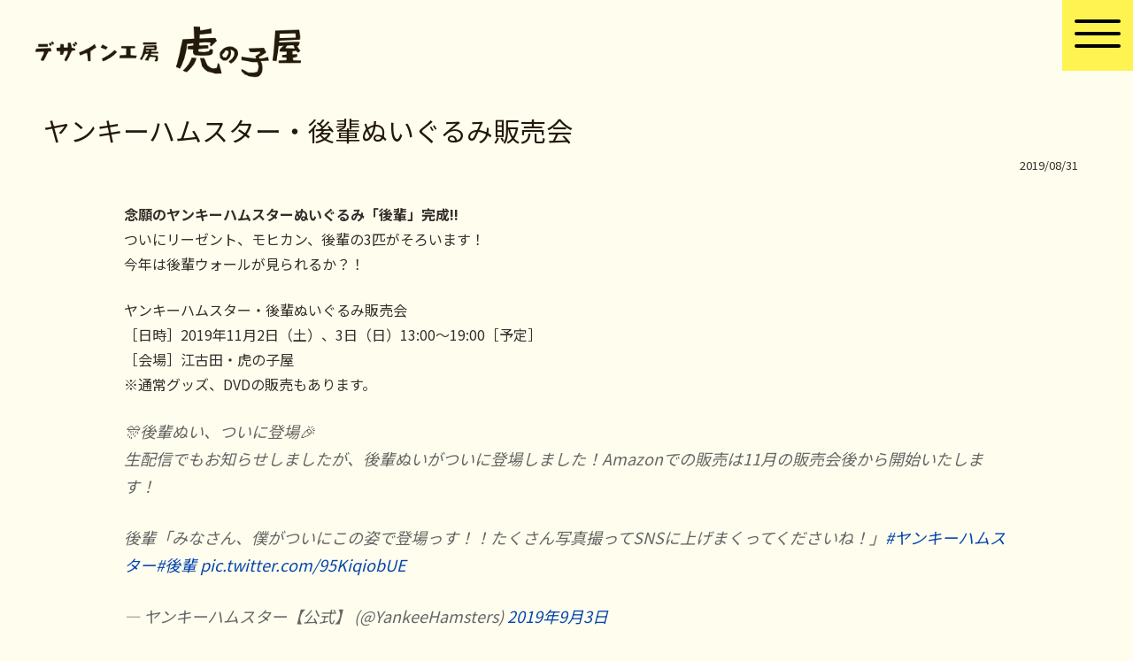

--- FILE ---
content_type: text/css
request_url: https://toranokoya.com/wp/wp-content/themes/toranokoya-new/remodal/remodal-default-theme.css
body_size: 1768
content:
/*
 *  Remodal - v1.1.1
 *  Responsive, lightweight, fast, synchronized with CSS animations, fully customizable modal window plugin with declarative configuration and hash tracking.
 *  http://vodkabears.github.io/remodal/
 *
 *  Made by Ilya Makarov
 *  Under MIT License
 */

/* ==========================================================================
   Remodal's default mobile first theme
   ========================================================================== */

/* Default theme styles for the background */

.remodal-bg.remodal-is-opening,
.remodal-bg.remodal-is-opened {
  -webkit-filter: blur(3px);
  filter: blur(3px);
}

/* Default theme styles of the overlay */

.remodal-overlay {
  background: rgba(255,255,255,0.5);
}

.remodal-overlay.remodal-is-opening,
.remodal-overlay.remodal-is-closing {
  -webkit-animation-duration: 0.3s;
  animation-duration: 0.3s;
  -webkit-animation-fill-mode: forwards;
  animation-fill-mode: forwards;
}

.remodal-overlay.remodal-is-opening {
  -webkit-animation-name: remodal-overlay-opening-keyframes;
  animation-name: remodal-overlay-opening-keyframes;
}

.remodal-overlay.remodal-is-closing {
  -webkit-animation-name: remodal-overlay-closing-keyframes;
  animation-name: remodal-overlay-closing-keyframes;
}

/* Default theme styles of the wrapper */

.remodal-wrapper {
  padding: 10px 10px 0;
}

/* Default theme styles of the modal dialog */

.remodal {
  box-sizing: border-box;
  width: 100%;
  margin-bottom: 10px;
  padding: 35px 10px;
  border-radius: 10px;

  -webkit-transform: translate3d(0, 0, 0);
  transform: translate3d(0, 0, 0);

  color: #fff;
  background: rgba(235,97,0,0.85);
}

.remodal.remodal-is-opening,
.remodal.remodal-is-closing {
  -webkit-animation-duration: 0.3s;
  animation-duration: 0.3s;
  -webkit-animation-fill-mode: forwards;
  animation-fill-mode: forwards;
}

.remodal.remodal-is-opening {
  -webkit-animation-name: remodal-opening-keyframes;
  animation-name: remodal-opening-keyframes;
}

.remodal.remodal-is-closing {
  -webkit-animation-name: remodal-closing-keyframes;
  animation-name: remodal-closing-keyframes;
}

/* Vertical align of the modal dialog */

.remodal,
.remodal-wrapper:after {
  vertical-align: middle;
}

h2#modal1Title{
  color: #fff;
}
#modal1Title img{
  display: inline-block;
  max-width: 80px;
  vertical-align: bottom;
  padding-right:0.5em;
}
.recipe_nav{
  margin:2em 0 0;
  display: flex;
  flex-wrap: wrap;
  list-style: none;
}
.recipe_nav>li{
  text-align: left;
  flex-basis: 100%;
  max-width: 100%;
  padding-bottom:1em;
  margin-bottom: 1em;
  padding-left:15vw;
  border-bottom:1px solid rgba(255,255,255,0.5);
}
.recipe_nav a{
  display: block;
  line-height: 1;
}
.recipe_nav img{
  display: inline-block;
  max-width: 40px;
  border-radius: 50%;
  margin-right: 20px;
}
.recipe_nav span{
  display: inline-block;
  vertical-align: 60%;
  color:#fff;
  font-size: 20px;
}
/* Close button */

.remodal-close {
  position: absolute;
  bottom: 5px;
  left: calc(50vw - 26px);

  display: block;
  overflow: visible;

  width: 36px;
  height: 36px;
  margin: 0;
  padding: 0;

  cursor: pointer;
  -webkit-transition: color 0.2s;
  transition: color 0.2s;
  text-decoration: none;

  color: #eb6100;
  border: 0;
  outline: 0;
  background: #fff;
  border-radius: 23px;
}

.remodal-close:hover,
.remodal-close:focus {
  color: #000;
}

.remodal-close:before {
  font-family: Arial, "Helvetica CY", "Nimbus Sans L", sans-serif !important;
  font-size: 25px;
  line-height: 35px;

  position: absolute;
  top: 0;
  left: 0;

  display: block;

  width: 35px;

  content: "\00d7";
  text-align: center;
}

/* Dialog buttons */

.remodal-confirm,
.remodal-cancel {
  font: inherit;

  display: inline-block;
  overflow: visible;

  min-width: 110px;
  margin: 0;
  padding: 12px 0;

  cursor: pointer;
  -webkit-transition: background 0.2s;
  transition: background 0.2s;
  text-align: center;
  vertical-align: middle;
  text-decoration: none;

  border: 0;
  outline: 0;
}

.remodal-confirm {
  color: #fff;
  background: #81c784;
}

.remodal-confirm:hover,
.remodal-confirm:focus {
  background: #66bb6a;
}

.remodal-cancel {
  color: #fff;
  background: #e57373;
}

.remodal-cancel:hover,
.remodal-cancel:focus {
  background: #ef5350;
}

/* Remove inner padding and border in Firefox 4+ for the button tag. */

.remodal-confirm::-moz-focus-inner,
.remodal-cancel::-moz-focus-inner,
.remodal-close::-moz-focus-inner {
  padding: 0;

  border: 0;
}

/* Keyframes
   ========================================================================== */

@-webkit-keyframes remodal-opening-keyframes {
  from {
    -webkit-transform: scale(1.05);
    transform: scale(1.05);

    opacity: 0;
  }
  to {
    -webkit-transform: none;
    transform: none;

    opacity: 1;

    -webkit-filter: blur(0);
    filter: blur(0);
  }
}

@keyframes remodal-opening-keyframes {
  from {
    -webkit-transform: scale(1.05);
    transform: scale(1.05);

    opacity: 0;
  }
  to {
    -webkit-transform: none;
    transform: none;

    opacity: 1;

    -webkit-filter: blur(0);
    filter: blur(0);
  }
}

@-webkit-keyframes remodal-closing-keyframes {
  from {
    -webkit-transform: scale(1);
    transform: scale(1);

    opacity: 1;
  }
  to {
    -webkit-transform: scale(0.95);
    transform: scale(0.95);

    opacity: 0;

    -webkit-filter: blur(0);
    filter: blur(0);
  }
}

@keyframes remodal-closing-keyframes {
  from {
    -webkit-transform: scale(1);
    transform: scale(1);

    opacity: 1;
  }
  to {
    -webkit-transform: scale(0.95);
    transform: scale(0.95);

    opacity: 0;

    -webkit-filter: blur(0);
    filter: blur(0);
  }
}

@-webkit-keyframes remodal-overlay-opening-keyframes {
  from {
    opacity: 0;
  }
  to {
    opacity: 1;
  }
}

@keyframes remodal-overlay-opening-keyframes {
  from {
    opacity: 0;
  }
  to {
    opacity: 1;
  }
}

@-webkit-keyframes remodal-overlay-closing-keyframes {
  from {
    opacity: 1;
  }
  to {
    opacity: 0;
  }
}

@keyframes remodal-overlay-closing-keyframes {
  from {
    opacity: 1;
  }
  to {
    opacity: 0;
  }
}

/* Media queries
   ========================================================================== */

@media only screen and (min-width: 641px) {
  .remodal {
    max-width: 1400px;
    padding:35px;
  }
}
@media only screen and (min-width: 48em) {
  .recipe_nav>li{
    flex-basis: calc(100%/2);
    max-width: calc(100%/2);
    padding-left: 0;
    border-width: 0;
  }
  .recipe_nav span{
    font-size: 24px;
  }
  .remodal-close{
    left:auto;
    right:40px;
    top:40px;
  }

}

@media only screen and (min-width: 60em) {

  #modal1Title img{
    max-width: 110px;
    padding-right:1em;
  }
  .recipe_nav{
    margin-left: 2em;
  }
  .recipe_nav img{
    max-width:60px;
  }
    .recipe_nav>li{
    flex-basis: calc(100% / 3);
    max-width: calc(100% / 3);
  }
  .recipe_nav span.spinachLink{
    font-size: 20px;
  }

}

@media only screen and (min-width: 65em) {
  .recipe_nav img{
    max-width:90px;
  }
  .recipe_nav span,
  .recipe_nav span.spinachLink{
    font-size: 30px;
    vertical-align: 100%;
  }
  .recipe_nav span.spinachLink{
    font-size: 24px;
  }

}
@media only screen and (min-width: 79em) {

  .recipe_nav span.spinachLink{
    font-size: 30px;
  }

}


/* IE8
   ========================================================================== */

.lt-ie9 .remodal-overlay {
  background: #2b2e38;
}

.lt-ie9 .remodal {
  width: 1400px;
}


--- FILE ---
content_type: text/css
request_url: https://toranokoya.com/wp/wp-content/themes/toranokoya-new/style.css?ver=20251202
body_size: 10485
content:
/*
Theme Name:   toranokoya-new
Description:  Twenty Seventeen Child Theme
Author:        toranokoya
Author URI:    https://toranokoya.com/
Template: twentyseventeen
*/
@import url('https://fonts.googleapis.com/css2?family=Josefin+Sans:ital,wght@0,100;0,200;0,300;0,400;0,500;0,600;0,700;1,100;1,200;1,300;1,400;1,500;1,600;1,700&display=swap');
@import url('https://fonts.googleapis.com/earlyaccess/notosansjp.css');

body{
	font-family: 'Noto Sans CJK JP',noto-sans-cjk-jp,'Noto Sans JP','ヒラギノ角ゴ Pro W3','Hiragino Kaku Gothic Pro','メイリオ',Meiryo,Osaka,'ＭＳ Ｐゴシック','MS PGothic',sans-serif;
	color:#362e2b;
	background-color: #fffeee;
}
a{
	color:#362e2b;
}
h1,
h2,
h3,
h4,
h5,
h6{
	color:#23190b;
}
html[lang="ja"] body,
html[lang="ja"] button,
html[lang="ja"] input,
html[lang="ja"] select,
html[lang="ja"] textarea {
	font-family: 'Noto Sans CJK JP',noto-sans-cjk-jp,'Noto Sans JP','ヒラギノ角ゴ Pro W3','Hiragino Kaku Gothic Pro','メイリオ',Meiryo,Osaka,'ＭＳ Ｐゴシック','MS PGothic',sans-serif;
}
.site-content-contain{
	background-color: #fffeee;
}
html[lang="ja"] .sans{
	font-family: 'Josefin Sans', sans-serif;
	letter-spacing:-0.02em !important;
}
figure{
	margin:0 0 1em;
}
p{
	line-height: 1.75;
}
.entry-content a,
.entry-summary a,
.comment-content a,
.widget a,
.site-footer .widget-area a,
.posts-navigation a,
.widget_authors a strong {
	color: #0645ad;
	-webkit-box-shadow: none;
	box-shadow: none;
	-webkit-transition: color 80ms ease-in, -webkit-box-shadow 130ms ease-in-out;
	transition: color 80ms ease-in, -webkit-box-shadow 130ms ease-in-out;
	transition: color 80ms ease-in, box-shadow 130ms ease-in-out;
	transition: color 80ms ease-in, box-shadow 130ms ease-in-out, -webkit-box-shadow 130ms ease-in-out;
}

.entry-content a:focus,
.entry-content a:hover,
.entry-summary a:focus,
.entry-summary a:hover,
.comment-content a:focus,
.comment-content a:hover,
.widget a:focus,
.widget a:hover,
.site-footer .widget-area a:focus,
.site-footer .widget-area a:hover,
.posts-navigation a:focus,
.posts-navigation a:hover,
.comment-metadata a:focus,
.comment-metadata a:hover,
.comment-metadata a.comment-edit-link:focus,
.comment-metadata a.comment-edit-link:hover,
.comment-reply-link:focus,
.comment-reply-link:hover,
.widget_authors a:focus strong,
.widget_authors a:hover strong,
.entry-title a:focus,
.entry-title a:hover,
.entry-meta a:focus,
.entry-meta a:hover,
.page-links a:focus .page-number,
.page-links a:hover .page-number,
.entry-footer a:focus,
.entry-footer a:hover,
.entry-footer .cat-links a:focus,
.entry-footer .cat-links a:hover,
.entry-footer .tags-links a:focus,
.entry-footer .tags-links a:hover,
.post-navigation a:focus,
.post-navigation a:hover,
.pagination a:not(.prev):not(.next):focus,
.pagination a:not(.prev):not(.next):hover,
.comments-pagination a:not(.prev):not(.next):focus,
.comments-pagination a:not(.prev):not(.next):hover,
.logged-in-as a:focus,
.logged-in-as a:hover,
a:focus .nav-title,
a:hover .nav-title,
.edit-link a:focus,
.edit-link a:hover,
.site-info a:focus,
.site-info a:hover,
.widget .widget-title a:focus,
.widget .widget-title a:hover,
.widget ul li a:focus,
.widget ul li a:hover {
	text-decoration: underline;
	-webkit-box-shadow: none;
	box-shadow: none;
}
/* Fixes linked images */
.entry-content a img,
.comment-content a img,
.widget a img {
	-webkit-box-shadow: 0 0 0 0 rgba(255,255,255,0);
	box-shadow: 0 0 0 0 rgba(255,255,255,0);
}
.rightLink a:hover{
	border-width: 0;
}

/* Single Post */

.single-post:not(.has-sidebar) #primary,
.page.page-one-column:not(.twentyseventeen-front-page) #primary,
.archive.page-one-column:not(.has-sidebar) .page-header,
.archive.page-one-column:not(.has-sidebar) #primary {
	max-width: 1230px;
}
.prev.page-numbers,
.next.page-numbers{
	background-color: #fff100;
}
.entry-footer,
.post-navigation{
	max-width: 1000px;
	margin:0 auto;
}
.site-content{
	padding-top:0.5em;
}

/*header*/
/**/
.siteHeader{
	max-width: 1200px;
	margin:0 auto;
	position: relative;
}
.logoWrap{
	position: absolute;
	max-width: 190px;
	z-index: 1;
}
.topMove{
	transition: all 0.6s 1.2s cubic-bezier(.57,.11,.15,1.57);
	opacity: 0;
	transform: scale(0.3, 0.3);
}
.topMove.on{
	opacity: 1;
	transform: scale(1, 1);
}
.topMenu .topMove.on{
	transition-delay: 1.6s;
}
.logoWrap.otherPage{
	padding-top: 10px;
	padding-left:10px;
	max-width: 220px;
}
body:not(.twentyseventeen-front-page) .logoWrap.otherPage{
	position: relative;
}
.logoWrap a{
	display: block;
	padding:10px 10px 0 0;
}
.logoWrap div a{
	padding:0;
	border-radius: 0;
}
.headerBtn{
	display: none;
}
.headerTop{
	max-width: 310px;
	display: none;
	list-style: none;
	padding:10px 0.2em;
	margin:0 0 0 auto;
}
.headerTop li{
	display: table-cell;
	vertical-align: top;
	padding:0 0.2em;
}
.headerTop .dashicons,
.headerTop .dashicons-before:before,
.navMenu .dashicons,
.navMenu .dashicons-before:before {
	width: 30px;
	height: 30px;
	font-size: 30px;
}

/*navi*/
.home.logged-in .gNav{
}
.pcNav{
}
.gNav{
    display: table;
    margin :0 0 0 auto;
    padding:0 0.5em;
    text-align: left;
    background-color: transparent;
    -webkit-transition: all 0.2s ease-in-out;
    transition: all 0.2s ease-in-out;
}
.gNav > li{
    position: relative;
    display: table-cell;
    vertical-align: top;
    -webkit-transition: all 0.2s linear;
    transition: all 0.2s linear;
}
.gNav > li a{
    display: block;
    color:#000;
    padding:15px 5px 15px;
    text-align: center;
    max-width: 270px;
    -webkit-transition: all 0.2s linear;
    transition: all 0.2s linear;
}
.gNav > li a:hover{
	opacity: 0.66;
}
.subOn{
	position: relative;
}
.subOn:after{
	position: absolute;
	right:5%;
	display: inline-block;
	font-family: dashicons;
	content: "\f347";
}
.submenu{
	border: 1px solid #fff;
	border-bottom-width: 0;
	left: -999em;
	margin-left: 0;
	position: absolute;
	top: 100%;
	z-index: 10;
	list-style: none;
	min-width: 200px;
}
.submenu li{
	border-bottom: 1px solid #fff;
}
.submenu li a{
	background-color: rgba(255,255,255,0.95);
}
.submenu li a:hover{
	background-color:  rgba(255,255,255,0.66);
	opacity: 1;
}
.gNav a:hover + .submenu,
.submenu:hover{
	left:0;
	right:auto;
}


.slide_menu{
	position: fixed;
	top:0;
	width:100%;
	padding-top:1em;
	text-align: center;
	background-color: #fff100;
	z-index: 10;
	transform: translateY(-600px);
	transition: transform 0.5s 0.1s;
}
.logged-in .slide_menu{
	margin-top: 32px;
}
.slide_menu.open{
	transform: translateY(0vh);
}
.slide_menu_content{
	transform: translateY(-600px);
	transition: transform 0.5s 0.5s;
}
.open .slide_menu_content{
	transform: translateY(0vh);
}
.slide_logo{
	max-width: 140px;
	margin:0 auto;
}
.slide_menu_menu{
	list-style: none;
	margin:1em auto;
}
.slide_menu_menu > li{
	margin-bottom: 0.45em;
}
.slide_menu_menu > li:last-child{
	margin-bottom: 0;
}
.slide_menu_menu a{
	font-weight: bold;
	transition:all 0.3s;
}
.slide_menu_menu a:hover{
	padding-left:1em;
	color:#00afcc;
}
.slide_menu_menu .snsMenu a:hover{
	padding-left:0;
}
.snsMenu ul{
	display: table;
	margin:0 auto;
}
.slide_close {
	position: relative;
	max-width: 100px;
	margin:0 auto;
}
.batu {
  position: relative;
  width: 2px; /* 縦棒の幅 */
  height: 24px; /* 縦棒の長さ */
  background: #aba29e; /* 縦棒の色 */
  transform: rotate(-45deg); /* 角度 */
  margin:1em auto -12px;
  transition: all 0.2s;
}

.batu::after {
  content: "";
  position: absolute;
  top: 11px; /* 横棒のy位置 */
  left: -11px; /* 横棒のX位置 */
  width: 24px; /* 横棒の長さ */
  height: 2px; /* 横棒の幅 */
  background: #aba29e; /* 横棒の色 */
}
.slide_close:hover{
	cursor: pointer;
}
.slide_close:after{
	position: absolute;
	content:'';
	width:60px;
	height:60px;
	left:calc(50% - 30px);
	bottom:-15px;
	background-color: #fff100;
	border-radius: 50vh;
	z-index: -1;
}
.slide_close:hover .batu{
	transform: scale(2, 0.75) rotate(-45deg);
}
.slidemenu_bg{
	display: none;
	position: fixed;
	z-index: 9;
	width:100vw;
	height: 100vh;
	background-color: rgba(0, 0, 0, 0.5);
}
.slidemenu_bg.bgon{
	display: block;
}
.slidemenu_bg.bgon:hover{
	cursor: pointer;
}


.logged-in .spNavWrap{
	margin-top: 32px;
}
.spNavWrap{
    position: fixed;
    top: 0;
    right:0;
    max-width: 1600px;
    width: 100%;
    z-index: 1;
}
.spNavWrap.scrollOn{
	overflow-y: auto;
	bottom: 0;
	left:0;
	right:0;
}

.sp_menuBtn{
	position: absolute;
	top: 0;
	right: 0;
	width: 55px;
	height: 50px;
	z-index: 10;
	padding-right:10px;
	background-color: #fff352;
}
.sp_menuBtn:hover{
	cursor: pointer;
}
.sp_menuBtn span.l1,
.sp_menuBtn span.l15,
.sp_menuBtn span.l2{
	position: absolute;
	top: 45%;
	left: 18%;
	width: 64%;
	height: 4px;
	margin-top: -11px;
	background-color: #000;
	border-radius: 50vh;
	transform-origin: center center;
	-webkit-transform-origin: center center;
	-webkit-transition: all 0.6s 0s cubic-bezier(0.875, 0.005, 0.090, 0.990);
	transition: all 0.6s 0s cubic-bezier(0.875, 0.005, 0.090, 0.990);

}
.sp_menuBtn span.l15{
	margin-top: 0;
}
.sp_menuBtn span.l2{
	position: absolute;
	margin-top: 11px;
}
.sp_menuBtn .text{
	position: absolute;
	left: 21%;
	bottom: -10%;
	font-size: 12px;
	color:#000;
}


.sp_menuBtn.iconSwich span.l1{
	margin-top: 0px;
	-webkit-transform: scale(1,1) translate(-0%,-0%) rotate(45deg);
		transform: scale(1,1) translate(-0%,-0%) rotate(45deg);
  }
.sp_menuBtn.iconSwich span.l15{
	-webkit-transform: scale(1,1) translate(-0%,-0%) rotate(-720deg);
		transform: scale(1,1) translate(-0%,-0%) rotate(-720deg);
	opacity: 0;
  }
.sp_menuBtn.iconSwich span.l2{
	margin-top: 0px;
	-webkit-transform: scale(1,1) translate(-0%,-0%) rotate(-45deg);
		transform: scale(1,1) translate(-0%,-0%) rotate(-45deg);
  }

.navMenu{
	display: none;
	opacity: 0;
	max-width: 1200px;
	width:100%;
	margin:60px auto 0;
	padding:5px 0;
	text-align: center;
	background-color: rgba(255,241,0,0.97);
	-webkit-transition: all .2s ease-in-out;
	transition: all .2s ease-in-out;
	z-index: 2;
	box-shadow: 1px 1px 2px 2px rgba(0,0,0,0.15);
}
.navMenu.openMenu{
	opacity: 1;
}
.navMenu ul{
	margin-left:0;
	padding:0 1em;
	background-color: rgba(255,255,255,0.95);
}
.navMenu ul li{
	border-color:rgba(255,241,0,0.97);
}
.navMenu li{
	list-style: none;
	border-bottom:1px solid rgba(255,255,255,0.9);
}
.navMenu li:last-child{
	border-bottom-width: 0;
}
.navMenu a{
	display: block;
	padding:10px 10px;
	font-size: 16px;
	color: #000;
	text-decoration: none;
	text-align: center;
}
.navMenu .sns {
	text-align: center;
	display: flex;
	flex-wrap: wrap;
	justify-content: center;
}
.navMenu .sns a{
	display: block;
	padding:10px 10px;
}
.navMenu .sns a.lineSp{
	max-width: 50px;
}
.navMenu ul a{
	padding:7px 10px;
}
.navMenu a:hover{
	opacity:0.6;
}
.pcNav{
	display: none;
}
.spBtn{
	position: relative;
}
.spBtn:after{
	position: absolute;
	right:5vw;
	display: inline-block;
	font-size: 18px;
	font-family: dashicons;
	content: "\f347";
	transition: all 0.2s;
}
.spBtn.uppericon:after{
	-webkit-transform: rotate(180deg);
	transform: rotate(180deg);
}

.dashicons-twitter {
	background-repeat:no-repeat;
    background-image:  url(https://upload.wikimedia.org/wikipedia/commons/5/53/X_logo_2023_original.svg);
    background-size: contain;
}
.snsMenu .dashicons.dashicons-twitter{
	width:23px;
	height:23px;
	vertical-align:-25%;
}
.dashicons-twitter:before {
    content: " " !important;
}

.pc{
	display: none;
}


.list_mv{
	opacity: 0;
}
.mv {
    opacity: 1;
}


/*header EOF*/
/*footer*/
.siteFooter{
	background-color: #24140e;
	color:#fff;
	padding:2.5em 1em 1.5em;
	text-align: center;
}
.siteFooter a{
	color:#fff;
	display: inline-block;
	transition: all 0.2s;
}
.siteFooter a:hover{
	transform: translateX(2px);
	color: #00afcc;
}
.siteFooter .fUl{
	max-width: 1230px;
	margin:0 auto;
	flex-wrap: wrap;
}
.fUl1{
	flex-basis: 100%;
	margin-bottom: 1em;
}
.fUl1 div{
	font-size: 14px;
	line-height: 1.8;
}
.fUl1 div a{
	padding-right:0.5em;
}
.copy{
	font-size: 14px;
	text-align: center;
}
.siteFooter ul{
	list-style: none;
	display: flex;
}
.f_logo{
	display: block;
	padding:0.5em 1.5em 0 0;
}
.fUl2{
	flex-basis: 100%;
}
.fNav{
	margin:0;
	padding:0 0 0.4em;
	flex-wrap: wrap;
	justify-content: center;
}
.fNav li{
	padding:0 0.5em;
}
.fNav li:last-child{
	padding-right:0;
}
.footerSpLinkWrap{
	display: none;
}
.home .contactSec{
	display: none;
}
.contactSec{
	text-align: center;
	padding:2em 1em;
	margin-top:3em;
	background-color: #fff352;
}
.contactSec h3{
	font-size: 46px;
	line-height: 1.1;
	letter-spacing:-0.03em !important;
	margin-bottom: 0.5em;
}
.contactSec h3 span{
	font-weight: normal;
	display: block;
	font-size: 0.35em;
}
.contactSec ul{
	list-style: none;
	display: flex;
	flex-wrap: wrap;
	justify-content: center;
	max-width: 600px;
	margin: 0 auto;
}
.contactSec li {
  flex-basis: 100%;
  margin-bottom: 1em;
}

.contactSec .btn01{
	opacity: 1;
}



.btnContact{
	display: block;
	margin:0 auto;
	border:20px solid #ffff00;
	padding:20px;
	max-width: 1000px;
}
.btnContact p{
	margin-bottom: 0.5em;
}
.btnContact p.mailIcon{
	margin-bottom: 0;
}
.btnContact .dashicons{
	font-size: 30px;
}
.site-main{
	overflow: hidden;
}
.contentsWrap {
	margin:0 auto;
	max-width: 1230px;
	padding:0 1.5em 3em;
}
.contentsWrap section{
	margin-bottom: 4em;
}
.contentsWrap section:last-child{
	margin-bottom: 0;
}
.contentsWrap h2,
.contentsWrap h3,
.contentsWrap h4{
	color:#000;
}
.topSec1Wrap{
	width:100%;
	overflow: hidden;

	/* Permalink - use to edit and share this gradient: https://colorzilla.com/gradient-editor/#fffeee+0,fffeee+50,fff352+51,fff352+100 */
	background: #fffeee; /* Old browsers */
	background: -moz-linear-gradient(top,  #fffeee 0%, #fffeee 26%, #fff352 26%, #fff352 100%); /* FF3.6-15 */
	background: -webkit-linear-gradient(top,  #fffeee 0%,#fffeee 26%,#fff352 26%,#fff352 100%); /* Chrome10-25,Safari5.1-6 */
	background: linear-gradient(to bottom,  #fffeee 0%,#fffeee 26%,#fff352 26%,#fff352 100%); /* W3C, IE10+, FF16+, Chrome26+, Opera12+, Safari7+ */
	filter: progid:DXImageTransform.Microsoft.gradient( startColorstr='#fffeee', endColorstr='#fff352',GradientType=0 ); /* IE6-9 */
}
.topSec1Wrap section{
	margin:0 auto;
	max-width: 1200px;
}
.topSec1{
	max-width: 1200px;
	padding:1em 0;
	position: relative;
}
.contentsWrap>.content-area>main>article>header,
.contentsWrap>.pageHeader{
	margin:0;
}
.taxonomy-description{
	margin-top:1em;
	padding:0;
	font-size: 0.9em;
}
.topSec1 h2.sans{
	position: absolute;
	bottom:50%;
	color:#00afcc;
	font-size: 6.5vw;
	line-height: 1.05;
	padding: 0.1em 0.1em 0 0.1em;
	background: rgba(0, 0, 0, 0) linear-gradient(transparent 25%, rgba(255,255,255,0.9) 0%) repeat scroll 0 0;
	animation: slide_1 .8s ease 1s;
}
@keyframes slide_1{
	from{
		transform: translateX(-80vw);
	}
	to{
		transform: translateX(0);
	}
}

.topSec1 h2{
	display: flex;
  	overflow: hidden;
  	opacity: 0;
}
.topSec1 h2.mv{
	opacity: 1;
	transition: all 1s ease 2s;
}
.topSec1 h2 span{
	display: block;
	letter-spacing:-0.02em !important;
	transform: translate(0, 105%);
	transition: transform 0.5s 2.52s cubic-bezier(0.215, 0.61, 0.355, 1);
}
.topSec1 h2.mv span{
	transform: translate(0, 0);
}
.topSec1 h2 span:nth-child(2){
	transition-delay: 2.56s;
}
.topSec1 h2 span:nth-child(3){
	transition-delay: 2.62s;
}
.topSec1 h2 span:nth-child(4){
	transition-delay: 2.68s;
}
.topSec1 h2 span:nth-child(5){
	transition-delay: 2.74s;
}
.topSec1 h2 span:nth-child(6){
	transition-delay: 2.80s;
}
.topSec1 h2 span:nth-child(7){
	transition-delay: 2.86s;
}
.topSec1 h2 span:nth-child(8){
	transition-delay: 2.92s;
}
.topSec1 h2 span:nth-child(9){
	transition-delay: 2.98s;
}
.topSec1 h2 span:nth-child(10){
	transition-delay: 3.04s;
}
.topSec1 h2 span:nth-child(11){
	transition-delay: 3.10s;
}
.topSec1 h2 span:nth-child(12){
	transition-delay: 3.16s;
}
.topSec1 h2 span:nth-child(13){
	transition-delay: 3.22s;
}


.topSec1Ul{
	list-style: none;
	display: block;
}
.topMenu{
	display: none;
	padding-right:50px;
}
.topMenu a{
	font-weight: bold;
}
.topMenu > ul{
	list-style: none;
	padding-top:190px;
	margin:0;
}
.topMenu > ul > li{
	text-align: center;
	margin-bottom: 0.85em;
}
.topMenu > ul > li a{
	transition: all 0.3s;
}
.topMenu > ul > li a:hover{
	padding-left:1em;
	color:#00afcc;
}
.topMenu > ul > li.snsMenu a:hover{
	padding-left:0;
}
.topMenu ul ul{
	list-style: none;
	display: table;
	margin: 0 auto;
}
.snsMenu ul li{
	display: table-cell;
	padding:0 0.2em;
}
.snsMenu{
	padding-top:1em;

}
.line a{
	display: block;
	max-width: 25px;
}
.line a img{
	vertical-align: -36%;
	filter: brightness(0.5) contrast(55%);
}
.snsMenu .dashicons{
	width:30px;
	height: 30px;
	font-size: 30px;
}
.dashicons-twitter,
.dashicons-facebook,
.dashicons-instagram{
	color: rgba(0,0,0,0.75);
}
.topSec2{
	padding:1em 0 4em;
}
.topSec2 figure{
	opacity:0;
	transform: scale(0.8, 0.8);
	transition: all 1s 0.5s cubic-bezier(0.25, 1, 0.5, 1);
}
.topSec2 figure.mv2 {
	opacity:1;
	transform: scale(1, 1);
}
.topSec2 h2{
	overflow: hidden;
	transform: translate(0, 30%);
	transition: all 1.5s;
	opacity: 0;
	line-height: 1.1;
}
.topSec2 h2.mv2{
	opacity: 1;
	transform: translate(0, 0);
}
.topSec2 p{
	display: block;
}
.topSec2 p{
	opacity: 0;
	overflow: hidden;
	display: block;
	transition: opacity 1.2s 0.7s ease-in, transform 1s 0.7s ease-out;
	transform: translate(0, 18px);
}
.topSec2 p.mv2{
	opacity: 1;
	transform: translate(0, 0);
}
.btn01{
	opacity: 0;
	transition: opacity 0.8s 0.6s ease-out;
}
.btn01.mv2{
	opacity: 1;
}


html[lang="ja"] .topSec2 h3{
	font-weight: normal;
}
.topSec2 h3{
	padding-top: 0;
}
.topSec2 ul{
	list-style: none;
	display: flex;
	flex-wrap: wrap;
	max-width: 660px;
	margin: 0 auto;
	flex-direction: column-reverse;
}
.topSec2 li{
	flex-basis: 100%;
	margin-bottom: 1em;
}
.topSec2 li figure{
	max-width: 80%;
	margin:1em auto;
}
.topSec2 li:last-child{
	padding:0 1.5em;
}

.btn01 a{
	display:block;
	max-width: 280px;
	margin:0 auto;
	border-radius: 50vh;
	background-color: rgba(255,255,255,0.6);
	position: relative;
	padding: 11px 0;
	text-align: center;
	overflow: hidden;
	font-size: 20px;
}
.btn01 a:hover{
}
.btn01 a span{
	position: relative;
	z-index: 3;
	color:#6b5c57;
	display: inline-block;
	padding:0 0.5em 0.1em 0;
}
.btn01 a:after{
	position: absolute;
	content:'';
	right:11px;
	bottom:17px;
	width:0;
	height:0px;
	border-top: 10px solid transparent;
	border-bottom: 10px solid transparent;
	border-left: 17px solid #0f0;
	z-index: 4;
	opacity: 0;
	transform: scale(0, 0);
	transition: all 0.3s;
}
.btn01 a:hover:after{
	z-index: 4;
	opacity: 1;
	color: #fff352;
	transform: scale(1, 1);
}
.svgcir{
	position: absolute;
	z-index: 5;
	right:14px;
	bottom:17px;
	width: 20px;
	height: 20px;
	transition: all 0.3s;
}
.btn01 a:hover .svgcir{
	transform: scale(0, 0);
}
.btn01 a:before{
	content: '';
    /*絶対配置で位置を指定*/
	position: absolute;
	top: -0.5px;
	left: 0;
	z-index: 2;
    /*色や形状*/
	background-color: #fff;
	border-radius: 50vh;
	width: 100%;
	height: 100%;
    /*アニメーション*/
	transition: transform .3s cubic-bezier(0.8, 0, 0.2, 1) 0s;
	transform: scale(0, 0);
	transform-origin:center;
}
.btn01 a:hover:before{
	transform:scale(1, 1);
}

.btn01.yellow a{
	background-color: #fff352;
}

.contentsWrap section.topSec3{
	margin-bottom: 0;
}
html[lang="ja"] .topSec3 h3{
	font-weight: normal;
}
.topSec3 h3{
	margin:0.5em auto;
	text-align: center;
	line-height: 1.2;
	font-size: 34px;
	color: #bdb7aa;
	letter-spacing:-0.02em !important;
}
.topSec3 h3 span{
	display: inline-block;
}
.topSec3 h3 .price{
	font-weight: bold;
	padding-right:10px;
}
.topSec3 h3 .tax{
	font-size: 28px;
}
.slide_left_in.mv {
	overflow: hidden;
	transform: translate(-100%, 0%) matrix(1, 0, 0, 1, 0, 0);
	animation-name: slideText-100;
	animation-duration: 1.6s;
	animation-delay: 0.5s;
	animation-fill-mode: forwards;
}
@keyframes slideText-100 {
  from {
	transform: translateX(-100%);
  }

  to {
	transform: translateX(0);
  }
}

.mv .slide_inner{
	transform: translate(100%, 0%) matrix(1, 0, 0, 1, 0, 0);
	animation-name: slideText100;
	animation-duration: 1.2s;
	animation-delay: 0.3s;
	animation-fill-mode: forwards;
}
@keyframes slideText100 {
  from {
	transform: translateX(100%);
  }

  to {
	transform: translateX(0);
  }
}
.slide_left_in.bottom{
	margin-top: 2em;
}

.topSec3-1 ul,
.flexBox{
	list-style: none;
	display: flex;
	flex-wrap: wrap;
	margin-bottom: 0;
}
.archive .flexBox{
	margin-top:1.5em;
}
.flexBox > li{
	flex-basis: 100%;
	margin-bottom: 1.5em;
}
.sec3Box{
	background-color: #fff352;
	padding:40px 30px 40px;
}
.sec3li-1 .sec3Box{
	padding:40px 0 20px;
	margin: 0 30px;
	border-bottom:1px solid #ccc;
}
.sec3li-3 .sec3Box{
	padding: 0 30px 40px;
}
.tableBox{
	display: table;
	width:100%;
	padding-bottom: 1.5em;
}
.tableBox div{
	display: table-cell;
	vertical-align: middle;
}
.tableBox div:first-child{
	width:34%;
	text-align: center;
	padding-right:1em;
}
.tableBox div:last-child{
	width:66%;
}

.sec3ul {
	background-color: #fff352;
	opacity: 0;
	transform: translate(0px, 140px);
	transition: all 1s 0.5s;
}
.sec3ul.mv{
	opacity: 1;
	transform: translate(0px, 0px) rotate(0deg);
}
.topSec3-1 li{
	flex-basis: 100%;
}
.tableBox img{
	width:100%;
	max-width: 120px;
	opacity: 0;
	transition: all 0.6s 0.6s;
}
.sec3li-2 .tableBox img{
	transition-delay: 1s;
}
.mv .tableBox img{
	opacity: 1;
	transform: translate(0px, 0px) scale(1) rotate(0deg);
	animation: img_1 0.6s ease 0.6s normal;
}
.sec3li-2.mv .tableBox img{
	animation-delay: 1s;
}
@keyframes img_1 {
	0%{
		opacity: 0;
		transform: translate(30px, 30px) scale(.5) rotate(40deg);
	}
	100%{
		transform: translate(0px, 0px) scale(1) rotate(0deg);
	}
}
.topSecReportWrap{
	opacity: 0;
	transform: translateY(80px);
	transition: all 1s 1s;
}
.topSecReportWrap.mv{
	opacity: 1;
	transform: translateY(0px);
}
.topSecReport{
	padding:1em;
	background-color: #fff352;
}
.topSecReport ul{
	list-style: none;
	display: flex;
	flex-wrap:wrap;
	margin-bottom: 0;
}
.topSecReport li{
	flex-basis: 100%;
}
.topSecReport figure{
	margin:0 auto;
}
.topSecReport h4{
	margin:0;
	padding:0.2em 0;
}
.topSecReport h4 + p{
	font-size: 15px;
}
.topSecReport li:last-child p{
	margin-bottom: 0;
}
.topSecReport > p{
	font-size: 18px;
	margin-top:1em;
}


.tableBox h3,
.tableBox h4{
	margin:0;
	padding:0;
}
.tableBox h3{
	font-size: 48px;
	line-height: 1.1;
	letter-spacing:-0.03em !important;
}
html[lang="ja"] .tableBox h4{
	font-weight: normal;
}
.tableBox h4{
	font-size: 18px;
}

.keiji figure{
	margin:0;
}
.keiji img{
	width:100%;
	display: block;
}
.keiji .flexBox li,
.keiji .flexBox li p:last-child{
	margin-bottom: 0;
}
.topSec4 h2,
.pageWrap .sampleList h2{
	margin-bottom: 2em;
}
.sampleList{
	margin-top: 5em;
}


.topSec4 h2,
.news_top_list{
	opacity: 0;
	transform: scale(0.8) translate(0px, 10px);
	transition: all 0.8s 0.2s;
}
.topSec4.mv h2,
.mv .news_top_list{
	opacity: 1;
	transform: scale(1) translate(0px, 0px);
}

.topSec4 h2 span,
.pageWrap .sampleList h2 span{
	display: inline-block;
	padding:0 0.5em;
}
.news_top_list{
	display: block;
	transition: all 0.3s;
}
.news_top_list:hover{
	opacity: 0.7;
}
.listBox{
	list-style: none;
	display: flex;
	flex-wrap: wrap;
}
.listBox > li{
	word-break: break-all;
}
.listBox > li:first-child{
	flex-basis: 33%;
}
.listBox > li:last-child{
	flex-basis: 66%;
	padding:0 4%;
}
.listBox figure{
	overflow: hidden;
	border-radius: 50vh;
}
.listBox img{
	display: block;
	border-radius: 50vh;
	transition: transform .3s 0s;
}
.listBox:hover img{
	transform: scale(1.15, 1) rotate(45deg);
}
.date{
	color:#555;
	font-size: 0.7em;
}
.listBox h3{
	font-size:16px;
	padding:0;
	margin:0 0 0.3em;
}
.listBox p{
	font-size:15px;
	line-height: 1.3;
	margin-bottom: 0;
}
.topSecSlider{
	height: 120px;
	background: url(/imgs/img_slider.jpg) repeat-x;
	background-size: auto 100%;
	animation: sliderSp 35s linear 0s infinite;
}
@keyframes sliderPc {
  0% {
    background-position: 0 0;
  }
  100% {
    background-position: -3900px 0;
  }
}
@keyframes sliderSp {
  0% {
    background-position: 0 0;
  }
  100% {
    background-position: -1560px 0;
  }
}

.contactBox{
	position: relative;
	max-height: 450px;
}
.video{
	width:100%;
	height:450px;
	object-fit: cover;
}
.textBox{
	position: absolute;
	top:0;
	width:100%;
	height:100%;
	background-color: rgba(251,237,105,0.75);
	text-align: center;
	padding:125px 0;
}
.textBox h3{
	font-size: 46px;
	line-height: 1.1;
	letter-spacing:-0.03em !important;
}
.textBox h3 span{
	font-weight: normal;
	display: block;
	font-size: 0.35em;
}
.textBox ul{
	list-style: none;
	display: flex;
	flex-wrap: wrap;
	justify-content: center;
	max-width: 600px;
	margin:0 auto;
}
.textBox li{
	flex-basis: 100%;
	margin-bottom: 1em;
}
.textBox .btn01{
	opacity: 1;
}


.pageHeader{
	margin-bottom: 4em;
}

h1.pageTitle,
h1.entryTitle{
	margin: 0 auto;
}
html[lang="ja"] h1.entryTitle{
	font-weight: normal;
}
h1.entryTitle{
	padding:1em 0 0.2em;
	line-height: 1.4;
}
h1.pageTitle{
	padding:1em 0 1em;
	line-height: 1;
	text-align: center;
}
h1.pageTitle span{
	font-size: 40px;
	line-height: 0.9;
	display: block;
	color: transparent;
	text-shadow: 2px 2px 0 #f5d810;
	-webkit-text-stroke: 1px #211600;
}
h1.pageTitle i{
	font-style: normal;
	font-size: 16px;
}

h2.entryTitle{
	font-size:16px;
	margin:0;
	padding:0 0 0.3em;
}
.date_meta{
	font-size:0.8em;
	padding:0.2em 1em 0 0;
	text-align: right;
}
.date_meta2{
	font-size:0.8em;
}
.entry-content{
	max-width: 1000px;
	padding:2em 0 0;
}
.entry-content.pageWrap{
	max-width: 1230px;
}
.entry-content > .content{
	max-width: 1000px;
	margin:0 auto;
}
.flexBox > li > a{
	color:#362e2b;
	display: block;
	transition: all 0.3s;
}
.flexBox > li > a:hover{
	opacity: 1;
	text-decoration: none;
}



a.iconBox {
    display: inline-block;
    max-width: 72px;
    margin-right: 10px;
    border-bottom:;
    -webkit-transition: all .2s ease-in-out;
    transition: all .2s ease-in-out;
}
a.iconBox:hover {
    opacity: 0.75;
    -webkit-transform: rotate(70deg);
    transform: rotate(70deg);
}
.iconBox img {
    width: 100%;
    height: auto;
    border-radius: 50%;
}
.timePosition {
    display: inline-block;
    font-weight: normal;
    font-size: 12px;
    margin-left: 10px;
}

a#scroll-to-top{
	display: none !important;
}

.borderBox{
	border:1px solid #ccc;
	padding:1em;
	margin-bottom: 1em;
}

.shop .flexBox,
.tora .flexBox{
	flex-direction: column-reverse;
}
.shop .flexBox h3{
	line-height: 2;
}
.contentsWrap .tgsWrap section{
	margin-bottom: 2em;
}
.tgsWrap section{
	padding-bottom: 1em;
	border-bottom:1px dotted #333;
}
.tgsWrap section:last-child{
	border-bottom-width: 0;
}
.s_red{
	display: inline-block;
	font-size: 0.8em;
	color:red;
	padding-left:0.5em;
}
p.ctTitle{
	font-weight: bold;
	margin-bottom: 0.5em;
}
.page-id-5828 .contactSec{
	display: none;
}
.bnr{
	max-width: 1230px;
	margin:2em auto 0;
}
.bnr a{
	display: block;
}
.bnr img{
	max-width: 500px;
	display: block;
	margin: 0 auto 2em;
	width:100%;
}

.gFrame {
	border: 1px solid #eee;
}

.logoWrap.frontLogo{
	top:85px;
	max-width: 100%;
	width: 100%;
	text-align: center;
}
.logoWrap.frontLogo a {
	width:170px;
	margin:0 auto;
}
.topSlider{
	padding-top: 350px;
	margin:0 -10vw;
}

.threeCol,
.fourcol{
	list-style: none;
	display: flex;
	flex-wrap:wrap;
}
.threeCol li,
.fourcol li{
	flex-basis: 100%;
	padding: 0;
	margin-bottom: 2.5em;
}
.threeCol a,
.fourcol a{
	display: block;
	text-decoration: none;
	transition: all 0.3s;
	text-align: center;
}
.threeCol a:hover,
.fourcol a:hover{
	text-decoration: none;
	opacity: 0.6;
}
.threeCol h2,
.fourcol h2{
	padding:5px 0 0;
	margin:0;
	color:#333;
	font-size: 16px;
}
.threeCol p,
.fourcol p{
	color:#333;
	font-size: 15px;
	line-height: 1.4;
	margin-bottom: 0;
}
.threeCol figure{
	border:6px solid #333;
	background-color: #333;
	border-radius: 6px;
	margin:0;
}
.threeCol img{
	display: block;
}
.fourcol figure{
	margin:0;
	width: 100%;
	display: flex;
	flex-direction: row;
	flex-wrap: wrap;
	justify-content: center;
	align-items: center;
	background-color: #333;
	padding:2px;
}
.fourcol img{
	width: 320px;
	height: 320px;
	object-fit: scale-down;
}

.entry-content.pageWrap.works_item{
	max-width: 1000px;
	padding-top:0;
}
.works_item h3,
.works_item p{
	text-align: center;
}
.works_item figure{
	border: 10px solid #333;
	border-radius: 10px;
}
.works_item img{
	display: block;
}
.works_menu{
	font-size: 0.9em;
	margin: 0 auto;
	max-width: 1000px;
}
.works_menu.workspage{
	margin-bottom: 1.5em;
	max-width: 1230px;
}
.works_menu.workspage a{
	color:#333;
}
.post-7341 .entry-content.pageWrap,
.post-7676 .entry-content.pageWrap{
	padding-top:0;
}
.contentsWrap > .content-area > main > article.post-7341 > header,
.contentsWrap > .content-area > main > article.post-7676 > header{
	margin-bottom: 0;
}
div.white{
	text-align: center;
	max-width: 1000px;
	width:100%;
	margin:0.5em auto 1.5em;
	padding: 2em;
	background-color: #fff;
}
.white img{
	vertical-align: bottom;
	box-shadow: 5px 5px 5px 0 rgba(0,0,0,0.1);
}
.white img.no_shadow{
	box-shadow: none;
}
.sflex{
	list-style: none;
	border-top:1px solid #ccc;
	margin-bottom: 0.5em;
}
.sflex li{
	padding:2em 0;
	border-bottom:1px solid #ccc;
}
.sflex img{
	float:right;
	padding: 1em 1em 0 3em;
	max-width: 200px;
}
.sflex h4{
	clear:none;
	padding-top:0;
}
.sflex p{
	margin:0;
}
.stable{
	border-top:1px solid #ccc;
}
.stable tr{
	border-width: 0;
}
.stable td{
	display: block;
	padding:1.6em 0 2em;
	border-bottom:1px solid #ccc;
	vertical-align: top;
}
.stable h4{
	font-size: 22px;
	margin-bottom: 0.5em;
	line-height: 1.1;
}
.stable h4 span{
	display:inline-block;
	padding-right:10px;
	font-size: 28px;
	font-family: Century Gothic,CenturyGothic,AppleGothic,sans-serif;
}
.stable p{
	margin:0;
}
.faq ul{
	list-style: none;
	border-top:1px solid #ccc;
	margin:0 auto 1.5em;
}
.faq li{
	padding:1em;
	border-bottom:1px solid #ccc;
}
.faq p{
	position: relative;
	margin:0;
	font-size: 1em;
	cursor: pointer;
	padding-left: 1.5em;
	padding-right: 1.5em;
}
.faq p span{
	position: absolute;
	display: inline-block;
	left:0;
	color:red;
	font-weight: bold;
}
.faq p:after{
	position: absolute;
	display: inline-block;
	font-family: dashicons;
	content: "\f347";
	right:-6px;
	top:5px;
	font-size: 1.5em;
	line-height: 1;
	transition: all 0.3s;
}

.faq p.on:after{
	transform: rotate(180deg);
}
.faq p + div{
	height:0;
	opacity: 0;
	font-size: 1em;
	padding:0 1em 0 2.5em;
	transition: height 0.5s, padding 0.5s, opacity 0.2s;
}
.faq p + div.on{
	height:auto;
	opacity: 1;
	padding:1.5em 1em 1.5em 2.5em;
}


.information{
	margin-bottom: 4em;
}
.infoUl{
	list-style: none;
	display: flex;
	flex-wrap: wrap;
}
.infoUl > li{
	flex-basis: 100%;
}
.infoUl > li:first-child{
}
.infoUl ul{
	list-style: none;
	margin:0 auto;
}
.infoUl h2{
	font-size: 32px;
	padding-bottom:0.1em;
	border-bottom:1px solid #ccc;
	margin-bottom: 0.75em;
}
.lisa{
	display: block;
}
.lisa dl{
	display: flex;
}
.lisa dt,
.lisa dd {
	margin:0;
	padding:0.5em 0;
}
.lisa dt{
	font-size: 14px;
	font-weight: bold;
	padding-right:1em;
	color:#999;
}
.lisa h4{
	font-size: 15px;
	margin:0;
}


.retsu{
	list-style: none;
	display: flex;
	justify-content: center;
	margin:0 auto 1.5em;
}
.service h3{
	font-size: 24px;
}

.mark1{
	padding: 0 0.1em;
    background: rgba(0, 0, 0, 0) linear-gradient(transparent 72%, #94dfea 0%) repeat scroll 0 0;
    line-height:1.25;
}


@media screen and (max-width: 30em){
	.logoWrap{
		margin-top: 5px;
		max-width: 24%;
	}
	.logoWrap a{
		padding:5px 5px 0 5px;
	}
	.keijiDetail{
		padding-top: 11em;
	}
}

@media screen and (min-width: 30em) {
	.logoWrap{
		margin-top: 5px;
		max-width: 15%
	}
	.keiji .flexBox.twoCol{
	    flex-direction: unset;
	}
	.keiji .flexBox.twoCol > li{
		flex-basis: 70%;
	}
	.keiji .flexBox.twoCol > li:last-child{
		flex-basis: 30%;
		padding-left:4%;
		padding-right:0;
	}
	.contactSec li,
	.textBox li{
		flex-basis: 50%;
		padding:0 0.6em;
		margin-bottom: 0;
	}
	.br2{
		display: none;
	}
	.threeCol li,
	.fourcol li{
		flex-basis: 50%;
	}
	.threeCol li:nth-child(odd),
	.fourcol li:nth-child(odd){
		padding:0 0.75em 0 0;
	}
	.threeCol li:nth-child(even),
	.fourcol li:nth-child(even){
		padding:0 0 0 0.75em;
	}
	.topSecReport li{
		flex-basis: 50%;
		padding: 0 15px;
	}
	.topSecReport > p{
		padding:0 15px;
	}
	.fourcol img{
		width: 280px;
		height: 280px;
	}
	.sflex img{
	float:left;
	padding: 1em 3em 0 1em;
	}
}




@media screen and (min-width: 48em) {

	#secondary {

    	font-size: 16px;
    	font-size: 1rem;
    	line-height: 1.5;

	}

	.site-content{
		padding-top: 1em;
	}
	.logoWrap.otherPage{
		max-width: 300px;
	}
	/*nav*/
	.home .scrollOn.navOn{
		top:0;
	}
	.spgNav,
	.sp{
		display: none;
	}
	.pc{
		display: block;
	}
	.headerTop{
		padding:10px 1em;
	}
	.sp_menuBtn{
		width:70px;
		height:70px;
	}
	.sp_menuBtn span.l1{
		margin-top: -14px;
	}
	.sp_menuBtn span.l2{
		margin-top: 14px;
	}
	/*home*/

	/*archive*/
	#secondary{
		padding-top: 0;
	}
	.has-sidebar:not(.error404) .blockEventList #primary{
    	float: none;
   	 	width: 100%;
	}
	.blog:not(.has-sidebar) #primary article, .archive:not(.page-one-column):not(.has-sidebar) #primary article, .search:not(.has-sidebar) #primary article, .error404:not(.has-sidebar) #primary .page-content, .error404.has-sidebar #primary .page-content, body.page-two-column:not(.archive) #primary .entry-content, body.page-two-column #comments {
    	float: none;
   	 	width: 100%;
	}
	body.page-two-column:not(.archive) .sideAri #primary,
	.error404 #primary{
		width:75%;
		float:left;
		padding-right: 20px;
	}
	body.page-two-column:not(.archive) .sideAri #secondary{
		width:25%;
		float:right;
	}
	.has-sidebar #secondary{
		width:25%;
	}
	.has-sidebar:not(.error404) #primary{
		width:75%;
		padding-right:20px;
	}
	.page:not(.home) #content{
		padding-bottom: 0.5em;
	}
	.post-navigation .nav-previous{
		padding-left:30px;
	}
	.post-navigation .nav-next{
		padding-right:30px;
	}
	.siteFooter br{
		display: none;
	}
	h1.pageTitle span{
		font-size: 64px;
	}

	.topSec1 h2.sans{
		bottom:6%;
		padding: 0 0.1em 0 0.1em;
		background: rgba(0, 0, 0, 0) linear-gradient(transparent 25%, rgba(255,255,255,0.9) 0%) repeat scroll 0 0;
	}
	.topSec3 h3 .tax{
		font-size: 30px;
	}
	.topSec3 h3{
		font-size: 60px;
	}
	.topSec3-1 li{
		flex-basis: calc(100% / 2);
	}
	.topSec3-1 li.sec3li-3{
		flex-basis: 100%;
	}
	.sec3Box{
		padding:0px 30px 0px;
	}
	.sec3li-1 .sec3Box{
		padding:0px 30px 0px;
		margin: 40px 0 0;
		border-right:1px solid #ccc;
		border-bottom-width: 0px;
	}
	.sec3li-2 .sec3Box{
		margin-top:40px;
	}
	.sec3li-3 .sec3Box{
		padding: 15px 30px 40px;
	}
	.flexBox > li{
		flex-basis: calc(100% / 2);
		padding:0 0.5em;
	}
	.navigation.pagination{
		float: none;
		width:100%;
	}
	.topSecSlider{
		height:300px;
		animation-name: sliderPc;
	}
	.stable {
		border-left:1px solid #ccc;
	}
	.stable td{
		display: table-cell;
		width: calc(100% / 3);
		border-right:1px solid #ccc;
		padding:1.6em 2em 2em;
	}
	.faq p,
	.faq p + div{
		font-size: 1.1em;
	}
	.infoUl > li:first-child{
		flex-basis: 30%;
		border-right:1px solid #ccc;
	}
	.infoUl > li:last-child{
		flex-basis: 70%;
		padding-left:3em;
	}
	.infoUl h2{
		border-width: 0;
	}
	.fourcol img{
		width: 360px;
		height: 360px;
	}
}


@media screen and ( min-width: 48em ) and (max-width: 79em) {
	.topSec2 h2{
		font-size:3.6vw;
	}
	.topSec2 h3{
		font-size:3.2vw;
	}
	.topSec2 p{
		font-size: 2vw;
	}

}

@media screen and (min-width: 60em) {
	.headerTop{
		padding:15px 0 0;
	}

	.siteFooter{
		text-align: left;
	}
	.f_logo{
		float:left;
		max-width: 200px;
	}
	.copy{
		text-align: right;
	}
	.fNav{
		justify-content: flex-end;
	}
	.fUl > li{
		flex-basis: 50%;
	}

	.site-content{
		padding-top: 6em;
	}

	.flexBox > li{
		flex-basis: calc(100% / 3);
		padding:0 0.5em;
	}
	.flexBox.twoCol > li{
		flex-basis: calc(100% / 2);
		padding:0 0.5em;
	}
	.flexBox.twoCol > li:last-child{
		padding-left:2.5em;
	}
	.shop .flexBox,
	.tora .flexBox{
		flex-direction: unset;
	}
	.topSec1Ul {
		display: flex;
		flex-wrap: wrap;
	}
	.logoWrap.frontLogo{
		top:0;
		left:10px;
		max-width: 150px;
	}
	.logoWrap.frontLogo a{
		width:auto;
	}
	.topSec1Ul > li.topSlider{
		flex-basis: calc(100% - 200px);
		padding-top:0;
		margin:0 auto;
	}
	.topSec1Ul > li.topMenu{
		display: block;
		flex-basis: 200px;
	}
	.topSec1 h2.sans{
		bottom:0%;
		font-size: 64px;
	}
	.topSec2 ul{
		max-width: 100%;
		flex-direction: row;
	}
	.topSec2 li figure{
		max-width: 100%;
		margin-top:0;
	}
	.topSec2 li{
		flex-basis: 40%;
		margin-bottom: 2em;
	}
	.topSec2 li:last-child{
		flex-basis: 60%;
		padding-left:2em;
	}
	.topSec2 p{
		font-size: 18px;
	}
	.threeCol li,
	.fourcol li{
		flex-basis: calc(100% / 3);
	}
	.threeCol li:nth-child(odd),
	.threeCol li:nth-child(even),
	.fourcol li:nth-child(odd),
	.fourcol li:nth-child(even){
		padding:0;
	}
	.threeCol li:nth-child(3n+1),
	.fourcol li:nth-child(3n+1){
		padding:0 1.5em 0 0;
	}
	.threeCol li:nth-child(3n+2),
	.fourcol li:nth-child(3n+2){
		padding:0 0.75em;
	}
	.threeCol li:nth-child(3n+3),
	.fourcol li:nth-child(3n+3){
		padding:0 0 0 1.5em;
	}
	.topSecReport li{
		flex-basis: 25%;
		padding: 0 15px;
	}
	.infoUl h2{
		font-size: 48px;
	}
	.fourcol img{
		width: 310px;
		height: 310px;
	}

}


@media screen and ( min-width: 60em ) and (max-width: 74em){

	.gNav{
		max-width: 760px;
		font-size: 15px;
	}
}

@media screen and (min-width: 65em) {

	.site-content-contain{
	}
	body:not(.twentyseventeen-front-page) .logoWrap.otherPage{
		position: absolute;
	}
	.logoWrap{
		margin-top: 15px;
	}
	.logoWrap.otherPage{
		margin-top:20px;
		margin-left: 0;
	}
	/*sp_navi_page*/
	.sp_navi_page{
		display: none;
	}
	.headerTop{
		display: table;
	}
	.pcNav{
		display: block;
		transition: all 0.8s;
	}
	.homeLink{}
	.gNav.scrollOn > li > a{
		padding:20px 5px 20px;
	}
	.gNav.scrollOn > li.homeLink > a{
		padding:5px 5px 0;
	}
	.gNav.scrollOn{
		z-index: 1;
		display: table;
		position: fixed;
		width: 100%;
		max-width: 1230px;
		top:-200px;
	}
	.gNav.scrollOn.navOn{
		top:0;
	}
	.logged-in .gNav.scrollOn.navOn{
		top:32px;
	}
	.headerBtn{
		display: table-cell;
	}
	.contentsWrap .topSec1{
		margin:0 0 4em;
	}
}

@media screen and (min-width: 74em) {

	.headerTop li a{
	}
	.f_logo{
		max-width: 230px;
	}
	.topSec1 h2.sans{
		bottom:10%;
	}
	.sp_menuBtn{
		width:80px;
		height:80px;
	}
	
	.fourcol li{
		flex-basis: calc(100% / 4);
	}
	.fourcol li:nth-child(3n+1),
	.fourcol li:nth-child(3n+2),
	.fourcol li:nth-child(3n+3){
		padding:0;
	}
	.fourcol li:nth-child(4n+1){
		padding:0 1.5em 0 0;
	}
	.fourcol li:nth-child(4n+2),
	.fourcol li:nth-child(4n+3){
		padding:0 0.75em;
	}
	.fourcol li:nth-child(4n+4){
		padding:0 0 0 1.5em;
	}
	.fourcol img{
		width: 270px;
		height: 270px;
	}
}


@media screen and (min-width: 79em) {
	.logoWrap{
		max-width: 150px;
	}
	.logoWrap.otherPage{
		padding-left:0;
	}
	.topSec2 h2{
		font-size:38px;
	}
	.topSec2 h3{
		font-size:32px;
	}
	.topSec2 p{
		font-size: 18px;
	}
}


#loading{
	display: none;
}
.home #loading {
  display: flex;
  width: 100vw;
  height: 100vh;
  transition: all 0.5s;
  background-color: #fffeee;
  position: fixed;
  top: 0;
  left: 0;
  z-index: 9999;
  justify-content: center;
  align-items: center;
}
.home #loading.is-active {
	display: none;
}

.loader{
  color: #23190b;
  font-size: 90px;
  text-indent: -9999em;
  overflow: hidden;
  width: 1em;
  height: 1em;
  border-radius: 50%;
  margin: 72px auto;
  position: relative;
  transform: translateZ(0);
  animation: load6 1.7s infinite ease, round 1.7s infinite ease;
  opacity: 0;
  visibility: hidden;
 }
.loader.is-active {
	opacity: 1;
	visibility: visible;
}
@keyframes load6 {
  0% {
    box-shadow: 0 -0.83em 0 -0.4em, 0 -0.83em 0 -0.42em, 0 -0.83em 0 -0.44em, 0 -0.83em 0 -0.46em, 0 -0.83em 0 -0.477em;
  }
  5%,
  95% {
    box-shadow: 0 -0.83em 0 -0.4em, 0 -0.83em 0 -0.42em, 0 -0.83em 0 -0.44em, 0 -0.83em 0 -0.46em, 0 -0.83em 0 -0.477em;
  }
  10%,
  59% {
    box-shadow: 0 -0.83em 0 -0.4em, -0.087em -0.825em 0 -0.42em, -0.173em -0.812em 0 -0.44em, -0.256em -0.789em 0 -0.46em, -0.297em -0.775em 0 -0.477em;
  }
  20% {
    box-shadow: 0 -0.83em 0 -0.4em, -0.338em -0.758em 0 -0.42em, -0.555em -0.617em 0 -0.44em, -0.671em -0.488em 0 -0.46em, -0.749em -0.34em 0 -0.477em;
  }
  38% {
    box-shadow: 0 -0.83em 0 -0.4em, -0.377em -0.74em 0 -0.42em, -0.645em -0.522em 0 -0.44em, -0.775em -0.297em 0 -0.46em, -0.82em -0.09em 0 -0.477em;
  }
  100% {
    box-shadow: 0 -0.83em 0 -0.4em, 0 -0.83em 0 -0.42em, 0 -0.83em 0 -0.44em, 0 -0.83em 0 -0.46em, 0 -0.83em 0 -0.477em;
  }
}
@keyframes round {
  0% {
    -webkit-transform: rotate(0deg);
    transform: rotate(0deg);
  }
  100% {
    -webkit-transform: rotate(360deg);
    transform: rotate(360deg);
  }
}

@media print {
	.archiveSiteLink,
	.wp_social_bookmarking_light,
	.contentFoot,
	.footerNav{
		display: none;
	}
	.single .site-content > .wrap{
		padding-bottom: 0;
	}
	.content_base{
		margin-bottom: 0;
	}
}